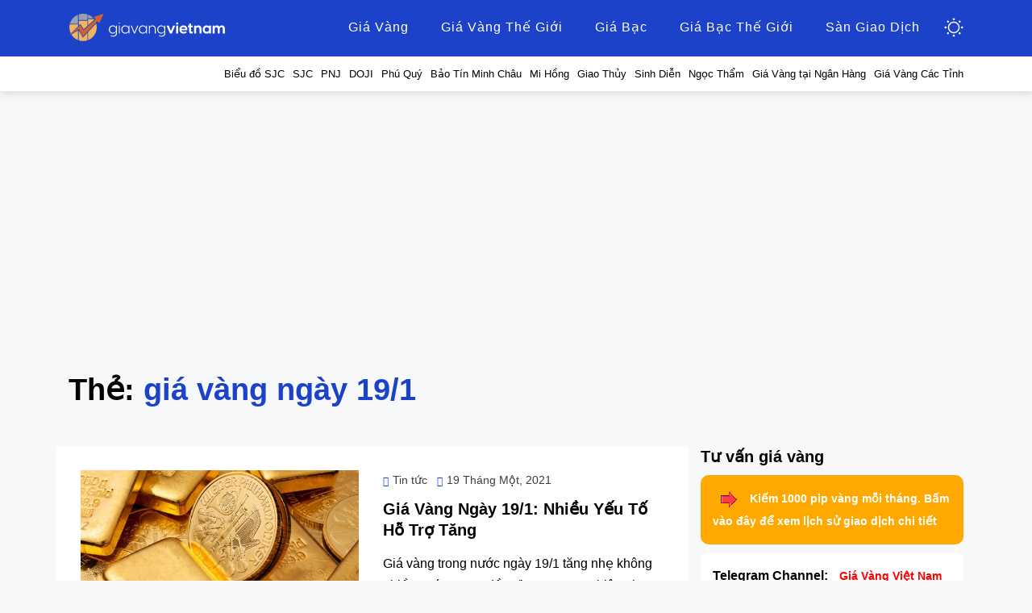

--- FILE ---
content_type: text/html; charset=UTF-8
request_url: https://giavangvietnam.com/the/gia-vang-ngay-19-1/
body_size: 16529
content:
<!DOCTYPE html><html lang="vi"><head><meta charset="UTF-8"><meta name="viewport" content="width=device-width, initial-scale=1.0"><meta name='dmca-site-verification' content='VEw1RDlEV2lBUGtHTmpzVXJZdnB4Uk1xb0tEZkVyZlF6MEJsK3AxcmdiQT01' /><link rel="profile" href="https://gmpg.org/xfn/11"><meta name='robots' content='max-image-preview:large' /><title>giá vàng ngày 19/1 - Giá Vàng Việt Nam - Giá Vàng Trong Nước, Thế Giới Mới Nhất Hôm Nay</title><style id="rocket-critical-css">ul{box-sizing:border-box}:root{--wp--preset--font-size--normal:16px;--wp--preset--font-size--huge:42px}.screen-reader-text{border:0;clip:rect(1px,1px,1px,1px);clip-path:inset(50%);height:1px;margin:-1px;overflow:hidden;padding:0;position:absolute;width:1px;word-wrap:normal!important}figure{margin:0 0 1em}.container{width:100%;padding-right:15px;padding-left:15px;margin-right:auto;margin-left:auto}@media (min-width:576px){.container{max-width:540px}}@media (min-width:768px){.container{max-width:720px}}@media (min-width:992px){.container{max-width:960px}}@media (min-width:1200px){.container{max-width:1140px}}.row{display:-webkit-box;display:-ms-flexbox;display:flex;-ms-flex-wrap:wrap;flex-wrap:wrap;margin-right:-15px;margin-left:-15px}.col-16,.col,.col-sm-16,.col-md-16,.col-lg-5,.col-lg-11,.col-xl-5,.col-xl-11,.col-xxl-5,.col-xxl-11{position:relative;width:100%;min-height:1px;padding-right:15px;padding-left:15px}.col{-ms-flex-preferred-size:0;flex-basis:0%;-webkit-box-flex:1;-ms-flex-positive:1;flex-grow:1;max-width:100%}.col-16{-webkit-box-flex:0;-ms-flex:0 0 100%;flex:0 0 100%;max-width:100%}@media (min-width:576px){.col-sm-16{-webkit-box-flex:0;-ms-flex:0 0 100%;flex:0 0 100%;max-width:100%}}@media (min-width:768px){.col-md-16{-webkit-box-flex:0;-ms-flex:0 0 100%;flex:0 0 100%;max-width:100%}}@media (min-width:992px){.col-lg-5{-webkit-box-flex:0;-ms-flex:0 0 31.25%;flex:0 0 31.25%;max-width:31.25%}.col-lg-11{-webkit-box-flex:0;-ms-flex:0 0 68.75%;flex:0 0 68.75%;max-width:68.75%}}@media (min-width:1200px){.col-xl-5{-webkit-box-flex:0;-ms-flex:0 0 31.25%;flex:0 0 31.25%;max-width:31.25%}.col-xl-11{-webkit-box-flex:0;-ms-flex:0 0 68.75%;flex:0 0 68.75%;max-width:68.75%}}html,body,div,span,h1,h2,p,a,ul,li{border:0;font-size:100%;font-style:inherit;font-weight:inherit;margin:0;outline:0;padding:0;vertical-align:baseline}html{-webkit-text-size-adjust:100%;-ms-text-size-adjust:100%;box-sizing:border-box}*,*:before,*:after{box-sizing:inherit}body{background:#fff}article,aside,figure,header,main,nav{display:block}ul{list-style:none}a{background-color:transparent}a img{border:0}img{border:0}svg:not(:root){overflow:hidden}button{color:inherit;font:inherit;line-height:inherit;margin:0}button{overflow:visible}button{text-transform:none}button{-webkit-appearance:button}button::-moz-focus-inner{border:0;padding:0}.more-link-wrapper .more-link:after,.entry-meta .post-first-category a:before,.entry-meta .posted-on a:before,.more-link:before{-moz-osx-font-smoothing:grayscale;-webkit-font-smoothing:antialiased;display:inline-block;font-style:normal;font-variant:normal;text-rendering:auto;line-height:1;font-weight:900}body{background:#f6f8fa;color:#000;font-family:-apple-system,BlinkMacSystemFont,"Segoe UI",Roboto,"Helvetica Neue",Arial,"Noto Sans",sans-serif,"Apple Color Emoji","Segoe UI Emoji","Segoe UI Symbol","Noto Color Emoji";font-size:14px;font-size:1rem;line-height:1.6;-webkit-font-smoothing:antialiased;-moz-osx-font-smoothing:grayscale}p{font-size:14px;font-size:1rem;margin-bottom:26px;margin-bottom:1.625rem}p:last-child{margin-bottom:0}h1,h2{clear:both;color:#020202;line-height:1.3}h1{font-size:32px;font-size:2rem;margin-bottom:26px;margin-bottom:1.625rem}h2{font-size:26px;font-size:1.625rem;margin-bottom:26px;margin-bottom:1.625rem}a,a:visited{color:#005cef;text-decoration:none}.widget a,a:visited{font-size:14px}ul{margin:0 0 26px 26px;margin:0 0 1.625rem 1.625rem}ul:last-child{margin-bottom:0}ul{list-style:disc}img{height:auto;max-width:100%;vertical-align:middle}.img-responsive{display:block;height:auto;max-width:100%}figure{margin:0}button{font-size:100%;line-height:inherit;margin:0;max-width:100%}::-webkit-input-placeholder{color:#999}:-moz-placeholder{color:#999}::-moz-placeholder{color:#999;opacity:1}:-ms-input-placeholder{color:#999}button{background:#1b42c8;border:1px solid #416c7e;border-bottom:3px solid #416c7e;color:#fff200;display:inline-block;font-size:15px;line-height:normal;padding:12px 24px;padding:.75rem 1.5rem;position:relative;text-transform:uppercase;text-decoration:none;-webkit-appearance:button;font-weight:700}.screen-reader-text{clip:rect(1px,1px,1px,1px);height:1px;overflow:hidden;position:absolute!important;width:1px;word-wrap:normal!important}.site-wrapper:before,.site-wrapper:after,.site-header:before,.site-header:after,.main-navigation:before,.main-navigation:after,.site-content:before,.site-content:after,.site-content-inside:before,.site-content-inside:after,.site-main:before,.site-main:after,.sidebar:before,.sidebar:after,.widget:before,.widget:after{content:" ";display:table}.site-wrapper:after,.site-header:after,.main-navigation:after,.site-content:after,.site-content-inside:after,.site-main:after,.sidebar:after,.widget:after{clear:both}.main-navigation{border-top:1px solid #b99a62;display:block;margin:0;padding-top:10px;padding-bottom:10px;position:relative;text-align:center;width:100%;z-index:100}.main-navigation .main-navigation-inside{position:relative}@media (min-width:375px){.site-logo-wrapper{display:flex;justify-content:space-between;align-items:center}ul.header-menu li{display:inline-block;padding:5px}ul.header-menu{margin:0;overflow-y:hidden;overflow-x:auto;white-space:nowrap}ul.header-menu li a{color:#fff}}.site-wrapper{position:relative}.site-header{background-color:#1b42c8;margin:0;padding:0;position:relative}.site-header .site-header-inside-wrapper{position:relative}.site-branding-wrapper{overflow:hidden;text-align:center}.has-site-branding .site-branding-wrapper,.wp-custom-logo .site-branding-wrapper{padding:10px 0}.site-content{margin:0;padding:0}.site-content .site-content-inside{padding:30px 0;padding:1.875rem 0}.sidebar{margin:30px 0 0;margin:1.875rem 0 0;position:relative}.post-wrapper-archive .post-wrapper-hentry{background-color:#fff;margin:0;padding:0 30px;padding:0 1.875rem;position:relative}.post-wrapper-archive .post-wrapper-hentry .post-content-wrapper{border-top:1px solid #f0f0f0;margin:0;padding:30px 0;padding:1.875rem 0}.post-wrapper-archive .post-wrapper-hentry:nth-of-type(1) .post-content-wrapper{border:none}.post-content-wrapper-archive .entry-image-wrapper{margin:0 0 15px;margin:0 0 .9375rem}.entry-header-wrapper{margin:0 0 15px;margin:0 0 .9375rem;padding:0;position:relative}.entry-header{margin:0;padding:0}.entry-title{clear:none;font-size:20px;font-size:1.25rem;font-weight:700;line-height:1.3;margin:0;padding:0;word-wrap:break-word}.page-header-wrapper{margin:0;padding:0}.page-header-wrapper .page-header{margin:0;padding:30px 0 0;padding:1.875rem 0 0;width:100%;position:relative}.page-header-wrapper .page-header .page-title{clear:none;font-size:34px;font-size:2.125rem;font-weight:700;line-height:1.3;margin:0;padding:0;word-wrap:break-word}.page-header-wrapper .page-header .page-title .page-title-value{color:#1b42c8}.entry-title a,.entry-title a:visited{color:#020202}.entry-summary,.entry-summary p{font-size:16px;font-size:1rem;line-height:1.7;margin:0;padding:0;word-wrap:break-word}.more-link-wrapper{margin:25px 0 0;margin:1.5625rem 0 0}.more-link-wrapper .more-link,.more-link-wrapper .more-link:visited{color:#666;display:inline-block;font-size:12px;font-size:.75rem;font-weight:700;letter-spacing:.7px;line-height:22px;position:relative;text-decoration:none;text-transform:uppercase}.more-link-wrapper .more-link:before,.more-link-wrapper .more-link:visited:before{background-color:#666;content:'';height:1px;position:absolute;bottom:1px;left:0;width:100%}.more-link-wrapper .more-link:after,.more-link-wrapper .more-link:visited:after{content:'\f30b';font-size:14px;font-size:.875rem;position:absolute;top:4px;right:-25px}.entry-meta{color:#3d3d3d;font-size:14px;font-size:.875rem}.entry-meta>span{display:inline-block;margin:0 12px 0 0;margin:0 .75rem 0 0}.entry-meta>span:last-of-type{margin-right:0}.entry-meta a,.entry-meta a:visited{color:#3d3d3d}.entry-meta .entry-meta-icon:before{color:#1b42c8;font-size:14px;font-size:.875rem;margin:0 5px 0 0;margin:0 .3125rem 0 0}.entry-meta .entry-meta-icon a:before{color:#1b42c8;font-size:12px;font-size:.75rem;margin:0 5px 0 0;margin:0 .3125rem 0 0}.entry-meta .post-first-category a:before{content:'\f07b'}.entry-meta .posted-on a:before{content:'\f073'}.entry-meta-header-before>span{margin-bottom:10px;margin-bottom:.625rem}.updated:not(.published){display:none}.widget{margin:0 0 30px;margin:0 0 1.875rem;padding:0;position:relative;word-wrap:break-word}.widget,.widget p{font-size:16px;font-size:1rem}.widget .widget-title{font-size:20px;font-size:1.25rem;font-weight:700;margin:0;padding:0 0 10px 0;position:relative}.post-thumbnail{overflow:hidden;position:relative;width:100%;height:100%}.post-thumbnail .img-featured{-webkit-backface-visibility:hidden;backface-visibility:hidden;transform:scale(1)}@media (min-width:768px){body{font-size:14px;font-size:1rem;line-height:1.8}p{font-size:14px;font-size:1rem;margin-bottom:32px;margin-bottom:2rem}h1{font-size:34px;font-size:2.125rem;margin-bottom:32px;margin-bottom:2rem}h2{font-size:28px;font-size:1.75rem;margin-bottom:32px;margin-bottom:2rem}ul{margin:0 0 32px 36px;margin:0 0 2rem 2.25rem}.sf-menu,.sf-menu *{margin:0;padding:0;list-style:none}.sf-menu{font-size:0}.sf-menu li{position:relative}.sf-menu>li{display:inline-block}.sf-menu a{display:block;position:relative}.sf-menu{margin-bottom:0;text-align:center}.sf-menu>li>a,.sf-menu>li>a:visited{color:#fff;font-size:14px;font-size:.975rem;letter-spacing:1px;padding:0 15px;padding:0 .9375rem;text-decoration:none}.sf-menu li{word-wrap:break-word;white-space:normal}.has-site-branding .site-branding-wrapper,.wp-custom-logo .site-branding-wrapper{padding:10px 0}.post-content-wrapper-archive{align-items:stretch;display:flex;flex-wrap:wrap;justify-content:space-between}.post-content-wrapper-archive .entry-image-wrapper{margin:0;width:280px}.post-content-wrapper-archive .entry-data-wrapper{width:calc(100% - 310px)}.entry-title{font-size:20px;font-size:1.25rem}.page-header-wrapper .page-header .page-title{font-size:38px;font-size:2.375rem}.widget .widget-title{font-size:20px;font-size:1.25rem}}@media (min-width:992px){.sf-menu>li:last-child a:not(.sf-with-ul),.sf-menu>li:last-child a:not(.sf-with-ul):visited{padding-right:0}.sidebar{margin:0}}@media (min-width:1200px){.site-logo-wrapper .navbar-switcher\@mobile{display:none}.site-header-inside-wrapper .navbar-switcher\@desktop{display:block}.main-navigation{border:none}.has-site-branding .main-navigation,.wp-custom-logo .main-navigation{background-color:transparent;padding:0}.has-site-branding .sf-menu,.wp-custom-logo .sf-menu{text-align:right}.site-header{padding:10px 0;padding:.625rem 0}.wp-custom-logo .site-header{padding:15px 0;padding:.9375rem 0}.has-site-branding .site-header{padding:15px 0;padding:.9375rem 0}.has-site-branding .site-header,.wp-custom-logo .site-header{min-height:70px}.has-site-branding .site-header .site-header-inside-wrapper,.wp-custom-logo .site-header .site-header-inside-wrapper{align-items:center;display:flex;justify-content:center}.has-site-branding .site-header .site-header-inside-wrapper .site-branding-wrapper,.wp-custom-logo .site-header .site-header-inside-wrapper .site-branding-wrapper{padding:0;text-align:left;width:30%}.has-site-branding .site-header .site-header-inside-wrapper .main-navigation,.wp-custom-logo .site-header .site-header-inside-wrapper .main-navigation{width:70%}.site-content .site-content-inside{padding:45px 0;padding:2.8125rem 0}.post-content-wrapper-archive .entry-image-wrapper{width:345px}.post-content-wrapper-archive .entry-data-wrapper{width:calc(100% - 375px)}.page-header-wrapper .page-header{padding:45px 0 0;padding:2.8125rem 0 0}}.sub-header-menu{background-color:#fff;border-bottom:1px solid #e7e7e7;box-shadow:1px 1px 10px rgba(0,0,0,.15);white-space:nowrap}.sub-header-menu ul{list-style:none;text-align:right;overflow-y:hidden;overflow-x:auto;white-space:nowrap;margin:0}.sub-header-menu ul li{display:inline-block}.sub-header-menu ul li a{color:#000;font-size:13px;display:inline-block;height:100%;padding:10px 0 10px 10px}#primary{padding:0}#secondary{position:-webkit-sticky;position:sticky;top:0}.support-channel-box{padding:15px;margin-top:10px;background-color:#fff;border-radius:10px}p.support-channel-row{margin:0}span.support-channel-title{font-weight:700;margin-right:10px}a.support-channel-link{color:red;font-weight:700}.hlbox{background:#ffa800;border-radius:10px;padding:15px}.hlbox a{color:#fff;font-weight:700}.navbar-switcher{margin-left:25px;width:24px;height:24px;padding:0;line-height:1;background:transparent;border:0;box-shadow:none}.navbar-switcher\@desktop{display:none}.navbar-switcher-icon{display:inline-block;width:24px;height:24px;background:url(https://giavangvietnam.com/wp-content/themes/allium/img/icon-switcher.png) no-repeat center}.navbar-app{display:none;width:100%;height:73px;overflow:hidden;padding:10px}.app.app-html{display:flex;margin-bottom:0;align-items:center}.app.app-html .logo{display:flex;width:48px;height:48px;flex:0 1 auto;justify-content:center;align-items:center;background:#fff;border-radius:7px}.app.app-html .logo img{max-width:100%}.app.app-html .content{width:1%;margin-left:15px;flex:1 1 auto;color:#fff}.app.app-html .btn-default{color:#11309a;background:#fff}.app.app-html .btn{margin-left:auto;padding:6px 10px;flex:0 1 auto;font-size:15px;font-weight:600;line-height:18px;border:0;border-radius:100px;box-shadow:none}.app.app-html .content>:first-child{margin-top:0}.app.app-html .content p{margin-bottom:5px;font-size:15px;color:inherit}.app.app-fixed{margin:0;padding:0;position:fixed;bottom:30px;right:30px;z-index:1000;box-shadow:1px 1px 10px rgb(0 0 0 / 10%)}.app.app-fixed img{max-width:100%}.app.app-fixed .btn-close{background-color:rgba(0,0,0,.3);background-position:center;background-repeat:no-repeat;background-image:url(https://giavangvietnam.com/wp-content/themes/allium/img/icon-close-12x12.png)}.app.app-fixed .btn{width:24px;height:24px;padding:0;position:absolute;top:-24px;right:0;z-index:1;border:0;border-radius:0;box-shadow:none}@media (max-width:768px){.main-navigation{padding-top:0;padding-bottom:0}.navbar-app{display:block;border-bottom:1px solid rgba(255,255,255,.05)}.app.app-fixed{bottom:0;left:0;right:0}.app.app-fixed img{width:100%}}</style><link rel="preload" href="https://giavangvietnam.com/wp-content/cache/min/1/fdf2a06fa459cb48bcadb4378a7f1a15.css" as="style" onload="this.onload=null;this.rel='stylesheet'" data-minify="1" /><meta name="robots" content="index, follow" /><meta name="googlebot" content="index, follow, max-snippet:-1, max-image-preview:large, max-video-preview:-1" /><meta name="bingbot" content="index, follow, max-snippet:-1, max-image-preview:large, max-video-preview:-1" /><link rel="canonical" href="https://giavangvietnam.com/the/gia-vang-ngay-19-1/" /><meta property="og:locale" content="vi_VN" /><meta property="og:type" content="article" /><meta property="og:title" content="giá vàng ngày 19/1 - Giá Vàng Việt Nam - Giá Vàng Trong Nước, Thế Giới Mới Nhất Hôm Nay" /><meta property="og:url" content="https://giavangvietnam.com/the/gia-vang-ngay-19-1/" /><meta property="og:site_name" content="Giá Vàng Việt Nam - Giá Vàng Trong Nước, Thế Giới Mới Nhất Hôm Nay" /><meta name="twitter:card" content="summary_large_image" /> <script type="application/ld+json" class="yoast-schema-graph">{"@context":"https://schema.org","@graph":[{"@type":"Organization","@id":"https://giavangvietnam.com/#organization","name":"Gi\u00e1 V\u00e0ng","url":"https://giavangvietnam.com/","sameAs":["https://www.facebook.com/groups/giavangvietnam/"],"logo":{"@type":"ImageObject","@id":"https://giavangvietnam.com/#logo","inLanguage":"vi","url":"https://giavangvietnam.com/wp-content/uploads/2020/08/logo.png","width":400,"height":400,"caption":"Gi\u00e1 V\u00e0ng"},"image":{"@id":"https://giavangvietnam.com/#logo"}},{"@type":"WebSite","@id":"https://giavangvietnam.com/#website","url":"https://giavangvietnam.com/","name":"Gi\u00e1 V\u00e0ng Vi\u1ec7t Nam - Gi\u00e1 V\u00e0ng Trong N\u01b0\u1edbc, Th\u1ebf Gi\u1edbi M\u1edbi Nh\u1ea5t H\u00f4m Nay","description":"C\u1eadp nh\u1eadt th\u00f4ng tin gi\u00e1 v\u00e0ng Vi\u1ec7t Nam trong n\u01b0\u1edbc h\u00f4m nay c\u00e1c h\u1ec7 th\u1ed1ng nh\u01b0 SJC, DOJI, PNJ, Ph\u00fa Qu\u00fd, B\u1ea3o T\u00edn v\u00e0 gi\u00e1 v\u00e0ng th\u1ebf gi\u1edbi ch\u00ednh x\u00e1c nh\u1ea5t","publisher":{"@id":"https://giavangvietnam.com/#organization"},"potentialAction":[{"@type":"SearchAction","target":"https://giavangvietnam.com/?s={search_term_string}","query-input":"required name=search_term_string"}],"inLanguage":"vi"},{"@type":"CollectionPage","@id":"https://giavangvietnam.com/the/gia-vang-ngay-19-1/#webpage","url":"https://giavangvietnam.com/the/gia-vang-ngay-19-1/","name":"gi\u00e1 v\u00e0ng ng\u00e0y 19/1 - Gi\u00e1 V\u00e0ng Vi\u1ec7t Nam - Gi\u00e1 V\u00e0ng Trong N\u01b0\u1edbc, Th\u1ebf Gi\u1edbi M\u1edbi Nh\u1ea5t H\u00f4m Nay","isPartOf":{"@id":"https://giavangvietnam.com/#website"},"inLanguage":"vi"}]}</script> <link href='https://fonts.gstatic.com' crossorigin rel='preconnect' /><link rel="alternate" type="application/rss+xml" title="Dòng thông tin Giá Vàng Việt Nam - Giá Vàng Trong Nước, Thế Giới Mới Nhất Hôm Nay &raquo;" href="https://giavangvietnam.com/feed/" /><link rel="alternate" type="application/rss+xml" title="Dòng phản hồi Giá Vàng Việt Nam - Giá Vàng Trong Nước, Thế Giới Mới Nhất Hôm Nay &raquo;" href="https://giavangvietnam.com/comments/feed/" /><link rel="alternate" type="application/rss+xml" title="Dòng thông tin cho Thẻ Giá Vàng Việt Nam - Giá Vàng Trong Nước, Thế Giới Mới Nhất Hôm Nay &raquo; giá vàng ngày 19/1" href="https://giavangvietnam.com/the/gia-vang-ngay-19-1/feed/" /><style id='wp-emoji-styles-inline-css' type='text/css'>img.wp-smiley,img.emoji{display:inline!important;border:none!important;box-shadow:none!important;height:1em!important;width:1em!important;margin:0 0.07em!important;vertical-align:-0.1em!important;background:none!important;padding:0!important}</style><style id='classic-theme-styles-inline-css' type='text/css'>
/*! This file is auto-generated */
.wp-block-button__link{color:#fff;background-color:#32373c;border-radius:9999px;box-shadow:none;text-decoration:none;padding:calc(.667em + 2px) calc(1.333em + 2px);font-size:1.125em}.wp-block-file__button{background:#32373c;color:#fff;text-decoration:none}</style><style id='global-styles-inline-css' type='text/css'>body{--wp--preset--color--black:#000;--wp--preset--color--cyan-bluish-gray:#abb8c3;--wp--preset--color--white:#fff;--wp--preset--color--pale-pink:#f78da7;--wp--preset--color--vivid-red:#cf2e2e;--wp--preset--color--luminous-vivid-orange:#ff6900;--wp--preset--color--luminous-vivid-amber:#fcb900;--wp--preset--color--light-green-cyan:#7bdcb5;--wp--preset--color--vivid-green-cyan:#00d084;--wp--preset--color--pale-cyan-blue:#8ed1fc;--wp--preset--color--vivid-cyan-blue:#0693e3;--wp--preset--color--vivid-purple:#9b51e0;--wp--preset--gradient--vivid-cyan-blue-to-vivid-purple:linear-gradient(135deg,rgba(6,147,227,1) 0%,rgb(155,81,224) 100%);--wp--preset--gradient--light-green-cyan-to-vivid-green-cyan:linear-gradient(135deg,rgb(122,220,180) 0%,rgb(0,208,130) 100%);--wp--preset--gradient--luminous-vivid-amber-to-luminous-vivid-orange:linear-gradient(135deg,rgba(252,185,0,1) 0%,rgba(255,105,0,1) 100%);--wp--preset--gradient--luminous-vivid-orange-to-vivid-red:linear-gradient(135deg,rgba(255,105,0,1) 0%,rgb(207,46,46) 100%);--wp--preset--gradient--very-light-gray-to-cyan-bluish-gray:linear-gradient(135deg,rgb(238,238,238) 0%,rgb(169,184,195) 100%);--wp--preset--gradient--cool-to-warm-spectrum:linear-gradient(135deg,rgb(74,234,220) 0%,rgb(151,120,209) 20%,rgb(207,42,186) 40%,rgb(238,44,130) 60%,rgb(251,105,98) 80%,rgb(254,248,76) 100%);--wp--preset--gradient--blush-light-purple:linear-gradient(135deg,rgb(255,206,236) 0%,rgb(152,150,240) 100%);--wp--preset--gradient--blush-bordeaux:linear-gradient(135deg,rgb(254,205,165) 0%,rgb(254,45,45) 50%,rgb(107,0,62) 100%);--wp--preset--gradient--luminous-dusk:linear-gradient(135deg,rgb(255,203,112) 0%,rgb(199,81,192) 50%,rgb(65,88,208) 100%);--wp--preset--gradient--pale-ocean:linear-gradient(135deg,rgb(255,245,203) 0%,rgb(182,227,212) 50%,rgb(51,167,181) 100%);--wp--preset--gradient--electric-grass:linear-gradient(135deg,rgb(202,248,128) 0%,rgb(113,206,126) 100%);--wp--preset--gradient--midnight:linear-gradient(135deg,rgb(2,3,129) 0%,rgb(40,116,252) 100%);--wp--preset--font-size--small:13px;--wp--preset--font-size--medium:20px;--wp--preset--font-size--large:36px;--wp--preset--font-size--x-large:42px;--wp--preset--spacing--20:.44rem;--wp--preset--spacing--30:.67rem;--wp--preset--spacing--40:1rem;--wp--preset--spacing--50:1.5rem;--wp--preset--spacing--60:2.25rem;--wp--preset--spacing--70:3.38rem;--wp--preset--spacing--80:5.06rem;--wp--preset--shadow--natural:6px 6px 9px rgba(0,0,0,.2);--wp--preset--shadow--deep:12px 12px 50px rgba(0,0,0,.4);--wp--preset--shadow--sharp:6px 6px 0 rgba(0,0,0,.2);--wp--preset--shadow--outlined:6px 6px 0 -3px rgba(255,255,255,1),6px 6px rgba(0,0,0,1);--wp--preset--shadow--crisp:6px 6px 0 rgba(0,0,0,1)}:where(.is-layout-flex){gap:.5em}:where(.is-layout-grid){gap:.5em}body .is-layout-flow>.alignleft{float:left;margin-inline-start:0;margin-inline-end:2em}body .is-layout-flow>.alignright{float:right;margin-inline-start:2em;margin-inline-end:0}body .is-layout-flow>.aligncenter{margin-left:auto!important;margin-right:auto!important}body .is-layout-constrained>.alignleft{float:left;margin-inline-start:0;margin-inline-end:2em}body .is-layout-constrained>.alignright{float:right;margin-inline-start:2em;margin-inline-end:0}body .is-layout-constrained>.aligncenter{margin-left:auto!important;margin-right:auto!important}body .is-layout-constrained>:where(:not(.alignleft):not(.alignright):not(.alignfull)){max-width:var(--wp--style--global--content-size);margin-left:auto!important;margin-right:auto!important}body .is-layout-constrained>.alignwide{max-width:var(--wp--style--global--wide-size)}body .is-layout-flex{display:flex}body .is-layout-flex{flex-wrap:wrap;align-items:center}body .is-layout-flex>*{margin:0}body .is-layout-grid{display:grid}body .is-layout-grid>*{margin:0}:where(.wp-block-columns.is-layout-flex){gap:2em}:where(.wp-block-columns.is-layout-grid){gap:2em}:where(.wp-block-post-template.is-layout-flex){gap:1.25em}:where(.wp-block-post-template.is-layout-grid){gap:1.25em}.has-black-color{color:var(--wp--preset--color--black)!important}.has-cyan-bluish-gray-color{color:var(--wp--preset--color--cyan-bluish-gray)!important}.has-white-color{color:var(--wp--preset--color--white)!important}.has-pale-pink-color{color:var(--wp--preset--color--pale-pink)!important}.has-vivid-red-color{color:var(--wp--preset--color--vivid-red)!important}.has-luminous-vivid-orange-color{color:var(--wp--preset--color--luminous-vivid-orange)!important}.has-luminous-vivid-amber-color{color:var(--wp--preset--color--luminous-vivid-amber)!important}.has-light-green-cyan-color{color:var(--wp--preset--color--light-green-cyan)!important}.has-vivid-green-cyan-color{color:var(--wp--preset--color--vivid-green-cyan)!important}.has-pale-cyan-blue-color{color:var(--wp--preset--color--pale-cyan-blue)!important}.has-vivid-cyan-blue-color{color:var(--wp--preset--color--vivid-cyan-blue)!important}.has-vivid-purple-color{color:var(--wp--preset--color--vivid-purple)!important}.has-black-background-color{background-color:var(--wp--preset--color--black)!important}.has-cyan-bluish-gray-background-color{background-color:var(--wp--preset--color--cyan-bluish-gray)!important}.has-white-background-color{background-color:var(--wp--preset--color--white)!important}.has-pale-pink-background-color{background-color:var(--wp--preset--color--pale-pink)!important}.has-vivid-red-background-color{background-color:var(--wp--preset--color--vivid-red)!important}.has-luminous-vivid-orange-background-color{background-color:var(--wp--preset--color--luminous-vivid-orange)!important}.has-luminous-vivid-amber-background-color{background-color:var(--wp--preset--color--luminous-vivid-amber)!important}.has-light-green-cyan-background-color{background-color:var(--wp--preset--color--light-green-cyan)!important}.has-vivid-green-cyan-background-color{background-color:var(--wp--preset--color--vivid-green-cyan)!important}.has-pale-cyan-blue-background-color{background-color:var(--wp--preset--color--pale-cyan-blue)!important}.has-vivid-cyan-blue-background-color{background-color:var(--wp--preset--color--vivid-cyan-blue)!important}.has-vivid-purple-background-color{background-color:var(--wp--preset--color--vivid-purple)!important}.has-black-border-color{border-color:var(--wp--preset--color--black)!important}.has-cyan-bluish-gray-border-color{border-color:var(--wp--preset--color--cyan-bluish-gray)!important}.has-white-border-color{border-color:var(--wp--preset--color--white)!important}.has-pale-pink-border-color{border-color:var(--wp--preset--color--pale-pink)!important}.has-vivid-red-border-color{border-color:var(--wp--preset--color--vivid-red)!important}.has-luminous-vivid-orange-border-color{border-color:var(--wp--preset--color--luminous-vivid-orange)!important}.has-luminous-vivid-amber-border-color{border-color:var(--wp--preset--color--luminous-vivid-amber)!important}.has-light-green-cyan-border-color{border-color:var(--wp--preset--color--light-green-cyan)!important}.has-vivid-green-cyan-border-color{border-color:var(--wp--preset--color--vivid-green-cyan)!important}.has-pale-cyan-blue-border-color{border-color:var(--wp--preset--color--pale-cyan-blue)!important}.has-vivid-cyan-blue-border-color{border-color:var(--wp--preset--color--vivid-cyan-blue)!important}.has-vivid-purple-border-color{border-color:var(--wp--preset--color--vivid-purple)!important}.has-vivid-cyan-blue-to-vivid-purple-gradient-background{background:var(--wp--preset--gradient--vivid-cyan-blue-to-vivid-purple)!important}.has-light-green-cyan-to-vivid-green-cyan-gradient-background{background:var(--wp--preset--gradient--light-green-cyan-to-vivid-green-cyan)!important}.has-luminous-vivid-amber-to-luminous-vivid-orange-gradient-background{background:var(--wp--preset--gradient--luminous-vivid-amber-to-luminous-vivid-orange)!important}.has-luminous-vivid-orange-to-vivid-red-gradient-background{background:var(--wp--preset--gradient--luminous-vivid-orange-to-vivid-red)!important}.has-very-light-gray-to-cyan-bluish-gray-gradient-background{background:var(--wp--preset--gradient--very-light-gray-to-cyan-bluish-gray)!important}.has-cool-to-warm-spectrum-gradient-background{background:var(--wp--preset--gradient--cool-to-warm-spectrum)!important}.has-blush-light-purple-gradient-background{background:var(--wp--preset--gradient--blush-light-purple)!important}.has-blush-bordeaux-gradient-background{background:var(--wp--preset--gradient--blush-bordeaux)!important}.has-luminous-dusk-gradient-background{background:var(--wp--preset--gradient--luminous-dusk)!important}.has-pale-ocean-gradient-background{background:var(--wp--preset--gradient--pale-ocean)!important}.has-electric-grass-gradient-background{background:var(--wp--preset--gradient--electric-grass)!important}.has-midnight-gradient-background{background:var(--wp--preset--gradient--midnight)!important}.has-small-font-size{font-size:var(--wp--preset--font-size--small)!important}.has-medium-font-size{font-size:var(--wp--preset--font-size--medium)!important}.has-large-font-size{font-size:var(--wp--preset--font-size--large)!important}.has-x-large-font-size{font-size:var(--wp--preset--font-size--x-large)!important}.wp-block-navigation a:where(:not(.wp-element-button)){color:inherit}:where(.wp-block-post-template.is-layout-flex){gap:1.25em}:where(.wp-block-post-template.is-layout-grid){gap:1.25em}:where(.wp-block-columns.is-layout-flex){gap:2em}:where(.wp-block-columns.is-layout-grid){gap:2em}.wp-block-pullquote{font-size:1.5em;line-height:1.6}</style><style id='allium-style-inline-css' type='text/css'>.credits-designer{clip:rect(1px,1px,1px,1px);position:absolute}</style><style id='rocket-lazyload-inline-css' type='text/css'>.rll-youtube-player{position:relative;padding-bottom:56.23%;height:0;overflow:hidden;max-width:100%}.rll-youtube-player iframe{position:absolute;top:0;left:0;width:100%;height:100%;z-index:100;background:0 0}.rll-youtube-player img{bottom:0;display:block;left:0;margin:auto;max-width:100%;width:100%;position:absolute;right:0;top:0;border:none;height:auto;cursor:pointer;-webkit-transition:.4s all;-moz-transition:.4s all;transition:.4s all}.rll-youtube-player img:hover{-webkit-filter:brightness(75%)}.rll-youtube-player .play{height:72px;width:72px;left:50%;top:50%;margin-left:-36px;margin-top:-36px;position:absolute;background:url(http://giavangvietnam.com/wp-content/plugins/wp-rocket/assets/img/youtube.png) no-repeat;cursor:pointer}</style> <script type="text/javascript" src="https://giavangvietnam.com/wp-content/cache/busting/1/wp-includes/js/jquery/jquery.min-3.7.1.js" id="jquery-core-js"></script> <link rel="EditURI" type="application/rsd+xml" title="RSD" href="https://giavangvietnam.com/xmlrpc.php?rsd" /><meta name="generator" content="WordPress 6.4.1" /><link rel="icon" href="https://giavangvietnam.com/wp-content/uploads/2020/08/cropped-favicon-32x32.png" sizes="32x32" /><link rel="icon" href="https://giavangvietnam.com/wp-content/uploads/2020/08/cropped-favicon-192x192.png" sizes="192x192" /><link rel="apple-touch-icon" href="https://giavangvietnam.com/wp-content/uploads/2020/08/cropped-favicon-180x180.png" /><meta name="msapplication-TileImage" content="https://giavangvietnam.com/wp-content/uploads/2020/08/cropped-favicon-270x270.png" /> <noscript><style id="rocket-lazyload-nojs-css">.rll-youtube-player,[data-lazy-src]{display:none!important}</style></noscript><script>/*! loadCSS rel=preload polyfill. [c]2017 Filament Group, Inc. MIT License */
(function(w){"use strict";if(!w.loadCSS){w.loadCSS=function(){}}
var rp=loadCSS.relpreload={};rp.support=(function(){var ret;try{ret=w.document.createElement("link").relList.supports("preload")}catch(e){ret=!1}
return function(){return ret}})();rp.bindMediaToggle=function(link){var finalMedia=link.media||"all";function enableStylesheet(){link.media=finalMedia}
if(link.addEventListener){link.addEventListener("load",enableStylesheet)}else if(link.attachEvent){link.attachEvent("onload",enableStylesheet)}
setTimeout(function(){link.rel="stylesheet";link.media="only x"});setTimeout(enableStylesheet,3000)};rp.poly=function(){if(rp.support()){return}
var links=w.document.getElementsByTagName("link");for(var i=0;i<links.length;i++){var link=links[i];if(link.rel==="preload"&&link.getAttribute("as")==="style"&&!link.getAttribute("data-loadcss")){link.setAttribute("data-loadcss",!0);rp.bindMediaToggle(link)}}};if(!rp.support()){rp.poly();var run=w.setInterval(rp.poly,500);if(w.addEventListener){w.addEventListener("load",function(){rp.poly();w.clearInterval(run)})}else if(w.attachEvent){w.attachEvent("onload",function(){rp.poly();w.clearInterval(run)})}}
if(typeof exports!=="undefined"){exports.loadCSS=loadCSS}
else{w.loadCSS=loadCSS}}(typeof global!=="undefined"?global:this))</script><script type="application/ld+json">{
  "@context": "https://schema.org",
  "@type": "FinancialService",
  "name": "Giá Vàng Việt Nam",
  "alternateName": "Giá Vàng Trong Nước, Thế Giới Mới Nhất Hôm Nay",
  "@id": "https://giavangvietnam.com/",
  "logo": "https://giavangvietnam.com/wp-content/uploads/2020/08/giavangvietnam-logo.png",
  "image": "https://giavangvietnam.com/wp-content/uploads/2020/08/giavangvietnam-logo.png",
  "description": "Cập nhật thông tin giá vàng trong nước của các hệ thống như SJC, DOJI, PNJ, Phú Quý, Bảo Tín Minh Châu và giá vàng thế giới chính xác nhất",
  "hasMap": "https://www.google.com/maps/place/Gia%CC%81+Va%CC%80ng+Vie%CC%A3%CC%82t+Nam/@10.7880058,106.6965526,17z/data=!3m1!4b1!4m5!3m4!1s0x0:0xac40d38421df196d!8m2!3d10.7880058!4d106.6987413",	
  "url": "https://giavangvietnam.com/",
  "telephone": "‭0326280101",
  "priceRange": "100000VND-500000000VND",
  "address": {
    "@type": "PostalAddress",
    "streetAddress": "90 Nguyễn Đình Chiểu, Đa Kao",
    "addressLocality": "Quận 1",
	"addressRegion": "Hồ Chí Minh",
    "postalCode": "700000",
    "addressCountry": "VN"
  },
  "geo": {
    "@type": "GeoCoordinates",
    "latitude": 10.7880058,
    "longitude": 106.6965526
  },
  "openingHoursSpecification": {
    "@type": "OpeningHoursSpecification",
    "dayOfWeek": [
      "Monday",
      "Tuesday",
      "Wednesday",
      "Thursday",
      "Friday",
      "Saturday",
      "Sunday"
    ],
    "opens": "00:00",
    "closes": "23:59"
  },
  "sameAs": [
    "https://www.facebook.com/giavangvietnamcom",
    "https://twitter.com/giavangvietnamm",
	"https://www.linkedin.com/in/giavangvietnam",
	"https://www.pinterest.com/giavangvietnam",
	"https://giavangvietnam.tumblr.com/",
	"https://soundcloud.com/giavangvietnam",
	"https://www.youtube.com/channel/UCzNA_eqn2hybXRb8KgG1iGw",
    "https://sites.google.com/site/giavangvietnamm/",
	"https://giavangvietnamm.blogspot.com/",
	"https://ello.co/giavangvietnam",
	"https://giavangvietnam.business.site/",
	"https://giavangvietnam.weebly.com/"
  ]
}</script> <script async src="https://pagead2.googlesyndication.com/pagead/js/adsbygoogle.js?client=ca-pub-3675519354155179" crossorigin="anonymous"></script> </head><body class="archive tag tag-gia-vang-ngay-19-1 tag-425 wp-custom-logo group-blog hfeed has-site-branding has-wide-layout has-right-sidebar"><div id="app-fixed" class="app app-fixed"></div><div id="page" class="site-wrapper site"><header id="masthead" class="site-header" role="banner"><div class="container"><div class="row"><div class="navbar-app"><div class="app app-html"><div class="logo"> <img src="data:image/svg+xml,%3Csvg%20xmlns='http://www.w3.org/2000/svg'%20viewBox='0%200%2039%2039'%3E%3C/svg%3E" width="39" height="39" alt="App Theo Dõi Giá Vàng - Tỷ Giá Ngoại Tệ" data-lazy-src="/wp-content/uploads/logo.svg"><noscript><img src="/wp-content/uploads/logo.svg" width="39" height="39" alt="App Theo Dõi Giá Vàng - Tỷ Giá Ngoại Tệ"></noscript></div><div class="content"><p>Cập nhật giá vàng nhanh chóng</p><p class="fs-6 text-muted">Mở app GiaVangVietnam</p></div> <a href="https://apps.apple.com/app/id6444739725" class="btn btn-default js-app-link" title="Mở App Theo Dõi Giá Vàng" target="_blank">Open</a></div></div></div><div class="row"><div class="col"><div class="site-header-inside-wrapper"><div class="site-branding-wrapper"><div class="site-logo-wrapper site-logo"> <a href="/" class="navbar-brand" title="Giá Vàng Việt Nam"> <img src="data:image/svg+xml,%3Csvg%20xmlns='http://www.w3.org/2000/svg'%20viewBox='0%200%20200%2034'%3E%3C/svg%3E" width="200" height="34" alt="Giá Vàng Việt Nam" data-lazy-src="/wp-content/uploads/logo-gia-vang-viet-nam.svg"><noscript><img src="/wp-content/uploads/logo-gia-vang-viet-nam.svg" width="200" height="34" alt="Giá Vàng Việt Nam"></noscript> </a> <button type="button" class="navbar-switcher navbar-switcher@mobile" data-js-toggle-mode> <span class="navbar-switcher-icon"></span> </button></div></div><nav id="site-navigation" class="main-navigation" role="navigation"><div class="main-navigation-inside"><div class="site-header-menu"><ul id="menu-1" class="header-menu sf-menu"><li id="menu-item-162" class="menu-item menu-item-type-post_type menu-item-object-page menu-item-162"><a href="https://giavangvietnam.com/gia-vang/">Giá Vàng</a></li><li id="menu-item-152" class="menu-item menu-item-type-post_type menu-item-object-page menu-item-152"><a href="https://giavangvietnam.com/gia-vang-the-gioi/">Giá Vàng Thế Giới</a></li><li id="menu-item-9228" class="menu-item menu-item-type-post_type menu-item-object-page menu-item-9228"><a href="https://giavangvietnam.com/gia-bac-trong-nuoc-hom-nay/">Giá Bạc</a></li><li id="menu-item-9227" class="menu-item menu-item-type-post_type menu-item-object-page menu-item-9227"><a href="https://giavangvietnam.com/gia-bac-the-gioi-hom-nay/">Giá Bạc Thế Giới</a></li><li id="menu-item-2990" class="menu-item menu-item-type-taxonomy menu-item-object-category menu-item-2990"><a href="https://giavangvietnam.com/danh-muc/san-giao-dich/">Sàn Giao Dịch</a></li></ul></div></div></nav> <button type="button" class="navbar-switcher navbar-switcher@desktop" data-js-toggle-mode> <span class="navbar-switcher-icon"></span> </button></div></div></div></div></header><div class="sub-header-menu" itemscope="" itemtype="http://schema.org/SiteNavigationElement"><div class="container"><ul><li><a href="https://giavangvietnam.com/bieu-do-gia-vang-sjc-tuan-qua/" itemprop="url" title="Biểu đồ giá vàng SJC"><span itemprop="name">Biểu đồ SJC</span></a></li><li><a href="https://giavangvietnam.com/gia-vang-sjc/" itemprop="url" title="Giá vàng SJC"><span itemprop="name">SJC</span></a></li><li><a href="https://giavangvietnam.com/gia-vang-pnj/" itemprop="url" title="Giá vàng PNJ"><span itemprop="name">PNJ</span></a></li><li><a href="https://giavangvietnam.com/gia-vang-doji/" itemprop="url" title="Giá vàng DOJI"><span itemprop="name">DOJI</span></a></li><li><a href="https://giavangvietnam.com/gia-vang-sjc-phu-quy/" itemprop="url" title="Giá vàng SJC Phú Quý"><span itemprop="name">Phú Quý</span></a></li><li><a href="https://giavangvietnam.com/gia-vang-bao-tin-minh-chau/" itemprop="url" title="Giá vàng Bảo Tín Minh Châu"><span itemprop="name">Bảo Tín Minh Châu</span></a></li><li><a href="https://giavangvietnam.com/gia-vang-mi-hong/" itemprop="url" title="Giá vàng Mi Hồng"><span itemprop="name">Mi Hồng</span></a></li><li><a href="https://giavangvietnam.com/gia-vang-hiep-hoi-giao-thuy-nam-dinh/" itemprop="url" title="Giá vàng hiệp hội Giao Thủy"><span itemprop="name">Giao Thủy</span></a></li><li><a title="Giá vàng Hiệp hội Sinh Diễn" itemprop="url" href="https://giavangvietnam.com/gia-vang-sinh-dien-hom-nay/"><span itemprop="name">Sinh Diễn</span></a></li><li><a title="Giá vàng Ngọc Thẩm" itemprop="url" href="https://giavangvietnam.com/gia-vang-ngoc-tham-my-tho-hom-nay/"><span itemprop="name">Ngọc Thẩm</span></a></li><li><a href="https://giavangvietnam.com/gia-vang-tai-cac-ngan-hang/" itemprop="url" title="Giá Vàng tại Ngân Hàng"><span itemprop="name">Giá Vàng tại Ngân Hàng</span></a></li><li><a href="https://giavangvietnam.com/gia-vang-tai-cac-tinh/" itemprop="url" title="Giá Vàng các tỉnh"><span itemprop="name">Giá Vàng Các Tỉnh</span></a></li></ul></div></div><div id="content" class="site-content"><div class="page-header-wrapper page-header-wrapper-archive"><div class="container"><div class="row"><div class="col"><header class="page-header"><h1 class="page-title"><span class="page-title-label">Thẻ:</span> <span class="page-title-value"><span>giá vàng ngày 19/1</span></span></h1></header></div></div></div></div><div class="site-content-inside"><div class="container"><div class="row"><div id="primary" class="content-area col-16 col-sm-16 col-md-16 col-lg-11 col-xl-11 col-xxl-11"><main id="main" class="site-main" role="main"><div id="post-wrapper" class="post-wrapper post-wrapper-archive"><div class="post-wrapper-hentry"><article id="post-2823" class="post-2823 post type-post status-publish format-standard has-post-thumbnail hentry category-tin-tuc tag-du-doan-gia-vang tag-gia-bao-tin tag-gia-bao-tin-minh-chau tag-gia-doji tag-gia-eximbank tag-gia-mi-hong tag-gia-phu-quy tag-gia-pnj tag-gia-sjc tag-gia-vang-bao-tin tag-gia-vang-bao-tin-hom-nay tag-gia-vang-doji tag-gia-vang-doji-hom-nay tag-gia-vang-eximbank tag-gia-vang-eximbank-hom-nay tag-gia-vang-giam tag-gia-vang-hom-nay tag-gia-vang-mi-hong tag-gia-vang-ngay-19-1 tag-gia-vang-phu-quy tag-gia-vang-phu-quy-hom-nay tag-gia-vang-pnj tag-gia-vang-pnj-hom-nay tag-gia-vang-quoc-te tag-gia-vang-sjc tag-gia-vang-sjc-hom-nay tag-gia-vang-tang tag-gia-vang-the-gioi tag-gia-vang-trong-nuoc tag-gia-vang-uy-tin tag-gia-vang-viet-nam tag-nguyen-nhan-gia-vang-giam tag-nguyen-nhan-gia-vang-tang tag-nhan-dinh-gia-vang tag-tin-tuc-gia-vang tag-xem-gia-vang-nhanh"><div class="post-content-wrapper post-content-wrapper-archive"><div class="entry-image-wrapper"><a href="https://giavangvietnam.com/gia-vang-ngay-19-1/"><figure class="post-thumbnail"><img width="640" height="360" src="data:image/svg+xml,%3Csvg%20xmlns='http://www.w3.org/2000/svg'%20viewBox='0%200%20640%20360'%3E%3C/svg%3E" class="img-featured img-responsive wp-post-image" alt="Giá Vàng Ngày 19/1: Nhiều Yếu Tố Hỗ Trợ Tăng" decoding="async" fetchpriority="high" data-lazy-srcset="https://assets.giavangvietnam.com/wp-content/uploads/2021/01/22145409/gia-vang-ngay-191-nhieu-yeu-to-ho-tro-tang-640x360.jpg 640w, https://assets.giavangvietnam.com/wp-content/uploads/2021/01/22145409/gia-vang-ngay-191-nhieu-yeu-to-ho-tro-tang-300x169.jpg 300w, https://assets.giavangvietnam.com/wp-content/uploads/2021/01/22145409/gia-vang-ngay-191-nhieu-yeu-to-ho-tro-tang-1024x576.jpg 1024w, https://assets.giavangvietnam.com/wp-content/uploads/2021/01/22145409/gia-vang-ngay-191-nhieu-yeu-to-ho-tro-tang-768x432.jpg 768w, https://assets.giavangvietnam.com/wp-content/uploads/2021/01/22145409/gia-vang-ngay-191-nhieu-yeu-to-ho-tro-tang-80x45.jpg 80w, https://assets.giavangvietnam.com/wp-content/uploads/2021/01/22145409/gia-vang-ngay-191-nhieu-yeu-to-ho-tro-tang-769x433.jpg 769w, https://assets.giavangvietnam.com/wp-content/uploads/2021/01/22145409/gia-vang-ngay-191-nhieu-yeu-to-ho-tro-tang.jpg 1280w" data-lazy-sizes="(max-width: 640px) 100vw, 640px" data-lazy-src="https://assets.giavangvietnam.com/wp-content/uploads/2021/01/22145409/gia-vang-ngay-191-nhieu-yeu-to-ho-tro-tang-640x360.jpg" /><noscript><img width="640" height="360" src="https://assets.giavangvietnam.com/wp-content/uploads/2021/01/22145409/gia-vang-ngay-191-nhieu-yeu-to-ho-tro-tang-640x360.jpg" class="img-featured img-responsive wp-post-image" alt="Giá Vàng Ngày 19/1: Nhiều Yếu Tố Hỗ Trợ Tăng" decoding="async" fetchpriority="high" srcset="https://assets.giavangvietnam.com/wp-content/uploads/2021/01/22145409/gia-vang-ngay-191-nhieu-yeu-to-ho-tro-tang-640x360.jpg 640w, https://assets.giavangvietnam.com/wp-content/uploads/2021/01/22145409/gia-vang-ngay-191-nhieu-yeu-to-ho-tro-tang-300x169.jpg 300w, https://assets.giavangvietnam.com/wp-content/uploads/2021/01/22145409/gia-vang-ngay-191-nhieu-yeu-to-ho-tro-tang-1024x576.jpg 1024w, https://assets.giavangvietnam.com/wp-content/uploads/2021/01/22145409/gia-vang-ngay-191-nhieu-yeu-to-ho-tro-tang-768x432.jpg 768w, https://assets.giavangvietnam.com/wp-content/uploads/2021/01/22145409/gia-vang-ngay-191-nhieu-yeu-to-ho-tro-tang-80x45.jpg 80w, https://assets.giavangvietnam.com/wp-content/uploads/2021/01/22145409/gia-vang-ngay-191-nhieu-yeu-to-ho-tro-tang-769x433.jpg 769w, https://assets.giavangvietnam.com/wp-content/uploads/2021/01/22145409/gia-vang-ngay-191-nhieu-yeu-to-ho-tro-tang.jpg 1280w" sizes="(max-width: 640px) 100vw, 640px" /></noscript></figure></a></div><div class="entry-data-wrapper"><div class="entry-header-wrapper"><div class="entry-meta entry-meta-header-before"> <span class="post-category post-first-category cat-links entry-meta-icon"><a href="https://giavangvietnam.com/danh-muc/tin-tuc/" title="Tin tức">Tin tức</a></span><span class="posted-on entry-meta-icon"><span class="screen-reader-text">Posted on</span><a href="https://giavangvietnam.com/gia-vang-ngay-19-1/" rel="bookmark"><time class="entry-date published updated" datetime="2021-01-19T03:35:25+07:00">19 Tháng Một, 2021</time></a></span></div><header class="entry-header"><h1 class="entry-title"><a href="https://giavangvietnam.com/gia-vang-ngay-19-1/" rel="bookmark">Giá Vàng Ngày 19/1: Nhiều Yếu Tố Hỗ Trợ Tăng</a></h1></header></div><div class="entry-summary"><p>Giá vàng trong nước ngày 19/1 tăng nhẹ không nhiều quá 70.000 đồng/lượng trong phiên giao dịch sáng nay theo xu hướng thế giới. Vàng&hellip;</p></div><div class="more-link-wrapper"><a href="https://giavangvietnam.com/gia-vang-ngay-19-1/" class="more-link">Xem tiếp</a></div></div></div></article></div></div></main></div><div id="site-sidebar" class="sidebar-area col-16 col-sm-16 col-md-16 col-lg-5 col-xl-5 col-xxl-5"><div id="secondary" class="sidebar widget-area sidebar-widget-area" role="complementary"><aside id="text-3" class="widget widget_text"><h2 class="widget-title">Tư vấn giá vàng</h2><div class="textwidget"><div class="hlbox"><a href="https://t.me/diendanvangvietnam" target="_blank" rel="noopener"><img decoding="async" src="data:image/svg+xml,%3Csvg%20xmlns='http://www.w3.org/2000/svg'%20viewBox='0%200%200%200'%3E%3C/svg%3E" alt="Kiếm 1000 pip vàng mỗi tháng" border="0" data-lazy-src="https://giavangvietnam.com/wp-content/uploads/arrow-image.gif" /><noscript><img decoding="async" src="https://giavangvietnam.com/wp-content/uploads/arrow-image.gif" alt="Kiếm 1000 pip vàng mỗi tháng" border="0" /></noscript>Kiếm 1000 pip vàng mỗi tháng. Bấm vào đây để xem lịch sử giao dịch chi tiết</a></div><div class="support-channel-box"><p class="support-channel-row"><span class="support-channel-title">Telegram Channel:</span> <a class="support-channel-link" href="https://t.me/+qICG3J5ZFYphZjQ1" target="_blank" rel="nofollow noopener">Giá Vàng Việt Nam</a></p><p class="support-channel-row"><span class="support-channel-title">TikTok:</span> <a class="support-channel-link" href="https://www.tiktok.com/@phanhieuky0?_t=8bOxg1F9VnV&amp;_r=1" target="_blank" rel="nofollow noopener">Kỳ Nói Thật</a></p><p class="support-channel-row"><span class="support-channel-title">Zalo Channel:</span> <a class="support-channel-link" href="https://zalo.me/g/zvamcs966" target="_blank" rel="nofollow noopener">Giá Vàng Việt Nam</a></p><p class="support-channel-row"><span class="support-channel-title">FB Cá Nhân:</span> <a class="support-channel-link" href="https://www.facebook.com/phanhieuky" target="_blank" rel="nofollow noopener">Phan Hiếu Kỳ</a></p><p class="support-channel-row"><span class="support-channel-title">Group Facebook:</span> <a class="support-channel-link" href="https://www.facebook.com/groups/diendanvangvn" target="_blank" rel="nofollow noopener">Diễn Đàn Vàng</a></p><p class="support-channel-row"><span class="support-channel-title">TradingView:</span> <a class="support-channel-link" href="https://vn.tradingview.com/u/Giavangvietnam/" target="_blank" rel="nofollow noopener">Giá Vàng Việt Nam</a></p></div><div class="support-channel-box"><p class="support-channel-row"><a title="Nhúng giá vàng vào website" href="https://giavangvietnam.com/huong-dan-chen-gia-vang-bieu-do-gia-vang-vao-website/">★ Hướng dẫn nhúng giá vàng vào website</a></p></div></div></aside><aside id="custom_html-3" class="widget_text widget widget_custom_html"><div class="textwidget custom-html-widget"><a href="https://www.facebook.com/messages/t/107751742254399" target="_blank" title="Chiến lược giao dịch vàng" rel="noopener"><img src="data:image/svg+xml,%3Csvg%20xmlns='http://www.w3.org/2000/svg'%20viewBox='0%200%20360%20360'%3E%3C/svg%3E" alt="Chiến lược giao dịch vàng" width="360" height="360" data-lazy-src="https://assets.giavangvietnam.com/wp-content/uploads/2025/12/27093803/600x600_.png"><noscript><img src="https://assets.giavangvietnam.com/wp-content/uploads/2025/12/27093803/600x600_.png" alt="Chiến lược giao dịch vàng" width="360" height="360"></noscript></a></div></aside><aside id="text-4" class="widget widget_text"><h2 class="widget-title">Tỷ giá tiền điện tử</h2><div class="textwidget"><div class="j-gia-vang-callback" data-callback="https://data.bangtygia.com/api/share/widget/coins/"><table class="table table-bordered table-hover tygia-table"><thead><tr><th>Loại</th><th>Giá</th><th>%24h</th><th></th></tr></thead><tbody><tr><td><a href="https://coinvietnam.vn/tien-ao/bitcoin/" target="_blank" title="Giá Bitcoin hôm nay" rel="noopener"><img decoding="async" src="data:image/svg+xml,%3Csvg%20xmlns='http://www.w3.org/2000/svg'%20viewBox='0%200%2016%2016'%3E%3C/svg%3E" title="Giá Bitcoin hôm nay" alt="Giá Bitcoin hôm nay" width="16" height="16" data-lazy-src="https://s2.coinmarketcap.com/static/img/coins/64x64/1.png"><noscript><img decoding="async" src="https://s2.coinmarketcap.com/static/img/coins/64x64/1.png" title="Giá Bitcoin hôm nay" alt="Giá Bitcoin hôm nay" width="16" height="16"></noscript> Bitcoin </a></td><td>$68,559.19</td><td><span class="down">-0.88%</span></td><td><a href="https://f8bft.app.link/2Q1YoXOdjgb" target="_blank" class="btn btn-xs button-bs" title="Mua/bán Bitcoin" rel="noopener"> Mua/bán BTC</a></td></tr><tr><td><a href="https://coinvietnam.vn/tien-ao/ethereum/" target="_blank" title="Giá Ethereum hôm nay" rel="noopener"><img decoding="async" src="data:image/svg+xml,%3Csvg%20xmlns='http://www.w3.org/2000/svg'%20viewBox='0%200%2016%2016'%3E%3C/svg%3E" title="Giá Ethereum hôm nay" alt="Giá Ethereum hôm nay" width="16" height="16" data-lazy-src="https://s2.coinmarketcap.com/static/img/coins/64x64/1027.png"><noscript><img decoding="async" src="https://s2.coinmarketcap.com/static/img/coins/64x64/1027.png" title="Giá Ethereum hôm nay" alt="Giá Ethereum hôm nay" width="16" height="16"></noscript> Ethereum </a></td><td>$3,909.65</td><td><span class="up">2.91%</span></td><td><a href="https://f8bft.app.link/2Q1YoXOdjgb" target="_blank" class="btn btn-xs button-bs" title="Mua/bán Ethereum" rel="noopener"> Mua/bán ETH</a></td></tr><tr><td><a href="https://coinvietnam.vn/tien-ao/tether/" target="_blank" title="Giá Tether USDt hôm nay" rel="noopener"><img decoding="async" src="data:image/svg+xml,%3Csvg%20xmlns='http://www.w3.org/2000/svg'%20viewBox='0%200%2016%2016'%3E%3C/svg%3E" title="Giá Tether USDt hôm nay" alt="Giá Tether USDt hôm nay" width="16" height="16" data-lazy-src="https://s2.coinmarketcap.com/static/img/coins/64x64/825.png"><noscript><img decoding="async" src="https://s2.coinmarketcap.com/static/img/coins/64x64/825.png" title="Giá Tether USDt hôm nay" alt="Giá Tether USDt hôm nay" width="16" height="16"></noscript> Tether USDt </a></td><td>$1.00</td><td><span class="down">-0.04%</span></td><td><a href="https://f8bft.app.link/2Q1YoXOdjgb" target="_blank" class="btn btn-xs button-bs" title="Mua/bán Tether USDt" rel="noopener"> Mua/bán USDT</a></td></tr><tr><td><a href="https://coinvietnam.vn/tien-ao/polkadot-new/" target="_blank" title="Giá Polkadot hôm nay" rel="noopener"><img decoding="async" src="data:image/svg+xml,%3Csvg%20xmlns='http://www.w3.org/2000/svg'%20viewBox='0%200%2016%2016'%3E%3C/svg%3E" title="Giá Polkadot hôm nay" alt="Giá Polkadot hôm nay" width="16" height="16" data-lazy-src="https://s2.coinmarketcap.com/static/img/coins/64x64/6636.png"><noscript><img decoding="async" src="https://s2.coinmarketcap.com/static/img/coins/64x64/6636.png" title="Giá Polkadot hôm nay" alt="Giá Polkadot hôm nay" width="16" height="16"></noscript> Polkadot </a></td><td>$7.44</td><td><span class="up">0.05%</span></td><td><a href="https://f8bft.app.link/2Q1YoXOdjgb" target="_blank" class="btn btn-xs button-bs" title="Mua/bán Polkadot" rel="noopener"> Mua/bán DOT</a></td></tr><tr><td><a href="https://coinvietnam.vn/tien-ao/chainlink/" target="_blank" title="Giá Chainlink hôm nay" rel="noopener"><img decoding="async" src="data:image/svg+xml,%3Csvg%20xmlns='http://www.w3.org/2000/svg'%20viewBox='0%200%2016%2016'%3E%3C/svg%3E" title="Giá Chainlink hôm nay" alt="Giá Chainlink hôm nay" width="16" height="16" data-lazy-src="https://s2.coinmarketcap.com/static/img/coins/64x64/1975.png"><noscript><img decoding="async" src="https://s2.coinmarketcap.com/static/img/coins/64x64/1975.png" title="Giá Chainlink hôm nay" alt="Giá Chainlink hôm nay" width="16" height="16"></noscript> Chainlink </a></td><td>$17.14</td><td><span class="down">-1.40%</span></td><td><a href="https://f8bft.app.link/2Q1YoXOdjgb" target="_blank" class="btn btn-xs button-bs" title="Mua/bán Chainlink" rel="noopener"> Mua/bán LINK</a></td></tr><tr><td><a href="https://coinvietnam.vn/tien-ao/the-infinite-garden/" target="_blank" title="Giá The Infinite Garden hôm nay" rel="noopener"><img decoding="async" src="data:image/svg+xml,%3Csvg%20xmlns='http://www.w3.org/2000/svg'%20viewBox='0%200%2016%2016'%3E%3C/svg%3E" title="Giá The Infinite Garden hôm nay" alt="Giá The Infinite Garden hôm nay" width="16" height="16" data-lazy-src="https://s2.coinmarketcap.com/static/img/coins/64x64/29991.png"><noscript><img decoding="async" src="https://s2.coinmarketcap.com/static/img/coins/64x64/29991.png" title="Giá The Infinite Garden hôm nay" alt="Giá The Infinite Garden hôm nay" width="16" height="16"></noscript> The Infinite Garden </a></td><td>$0.12</td><td><span class="up">19.02%</span></td><td><a href="https://f8bft.app.link/2Q1YoXOdjgb" target="_blank" class="btn btn-xs button-bs" title="Mua/bán The Infinite Garden" rel="noopener"> Mua/bán ETH</a></td></tr><tr><td><a href="https://coinvietnam.vn/tien-ao/dogs-of-toly/" target="_blank" title="Giá Dogs Of Toly hôm nay" rel="noopener"><img decoding="async" src="data:image/svg+xml,%3Csvg%20xmlns='http://www.w3.org/2000/svg'%20viewBox='0%200%2016%2016'%3E%3C/svg%3E" title="Giá Dogs Of Toly hôm nay" alt="Giá Dogs Of Toly hôm nay" width="16" height="16" data-lazy-src="https://s2.coinmarketcap.com/static/img/coins/64x64/31059.png"><noscript><img decoding="async" src="https://s2.coinmarketcap.com/static/img/coins/64x64/31059.png" title="Giá Dogs Of Toly hôm nay" alt="Giá Dogs Of Toly hôm nay" width="16" height="16"></noscript> Dogs Of Toly </a></td><td>$0.00</td><td><span class="down">-24.07%</span></td><td><a href="https://f8bft.app.link/2Q1YoXOdjgb" target="_blank" class="btn btn-xs button-bs" title="Mua/bán Dogs Of Toly" rel="noopener"> Mua/bán DOT</a></td></tr><tr><td><a href="https://coinvietnam.vn/tien-ao/satoshi-pumpomoto/" target="_blank" title="Giá Satoshi Pumpomoto hôm nay" rel="noopener"><img decoding="async" src="data:image/svg+xml,%3Csvg%20xmlns='http://www.w3.org/2000/svg'%20viewBox='0%200%2016%2016'%3E%3C/svg%3E" title="Giá Satoshi Pumpomoto hôm nay" alt="Giá Satoshi Pumpomoto hôm nay" width="16" height="16" data-lazy-src="https://s2.coinmarketcap.com/static/img/coins/64x64/30938.png"><noscript><img decoding="async" src="https://s2.coinmarketcap.com/static/img/coins/64x64/30938.png" title="Giá Satoshi Pumpomoto hôm nay" alt="Giá Satoshi Pumpomoto hôm nay" width="16" height="16"></noscript> Satoshi Pumpomoto </a></td><td>$0.00</td><td><span class="down">-18.69%</span></td><td><a href="https://f8bft.app.link/2Q1YoXOdjgb" target="_blank" class="btn btn-xs button-bs" title="Mua/bán Satoshi Pumpomoto" rel="noopener"> Mua/bán BTC</a></td></tr><tr><td colspan="4" class="text-right text-small"> Cập nhật lúc 04:50:09 17/01/2026<br/><a href="https://bangtygia.com/tien-dien-tu/" title="Tiền điện tử" target="_blank" rel="noopener"><i>Xem tất cả tiền ảo bangtygia.com</i></a></td></tr></tbody></table><style type="text/css">.tygia-table td.text-small a{font-size:11px}.tygia-table td.text-small{font-size:11px;color:#666}.tygia-table th{border:none;padding-top:0}.tygia-table th,.tygia-table td{font-size:15px}.tygia-table .up{color:green}.tygia-table .down{color:red}.tygia-table .text-right{text-align:right}.tygia-table{margin-bottom:0}.tygia-table tr:hover td{background-color:#eee42521}td a.button-bs{background:#ffc107;color:#000;font-size:11px;padding:3px;border-radius:5px}</style></div></div></aside></div></div></div></div></div></div><footer id="colophon" class="site-footer" role="contentinfo" itemscope="" itemtype="http://schema.org/WebPage"><div class="site-info"><div class="site-info-inside"><div class="container"><div class="row"><div class="col-16 col-md-6"><h3>Giới thiệu</h3><p> GiaVangVietNam.com cập nhật nhanh nhất và chính xác nhất về giá vàng quốc tế cũng như trong nước từ các tổ chức lớn.<br /> Đội ngũ chúng tôi cập nhật liên tục, không ngừng nghỉ. Đem đến cho bạn những thông tin nhanh chóng, tức thời.</p><p> Chi nhánh Kim Long - Công ty TNHH LOUIS & CO.JEWLERS<br/> Mã số thuế: 0316544782<br/> Quản lý bởi: Công an TP.HCM<br/> Người ĐDPL: Ông Nguyễn Thanh Phong (giám đốc)<br/> Loại hình DN: Bán buôn kim loại và quặng kim loại<br/> Ngày hoạt động: 20/10/2020<br/> Địa chỉ: 60 Nguyễn Cư Trinh, Phường Phạm Ngũ Lão, Quận 1, Thành phố Hồ Chí Minh<br/></p><p> <a href="" rel="nofollow" target="_blank"><img width="150" height="43" src="data:image/svg+xml,%3Csvg%20xmlns='http://www.w3.org/2000/svg'%20viewBox='0%200%20150%2043'%3E%3C/svg%3E" alt="Tải ứng dụng Giá Vàng Việt Nam trên App Store" data-lazy-src="https://assets.giavangvietnam.com/wp-content/uploads/2022/12/04210638/app-app-store.png"><noscript><img width="150" height="43" src="https://assets.giavangvietnam.com/wp-content/uploads/2022/12/04210638/app-app-store.png" alt="Tải ứng dụng Giá Vàng Việt Nam trên App Store"></noscript></a> <a href="" rel="nofollow" target="_blank"><img width="150" height="43" src="data:image/svg+xml,%3Csvg%20xmlns='http://www.w3.org/2000/svg'%20viewBox='0%200%20150%2043'%3E%3C/svg%3E" alt="Tải ứng dụng Giá Vàng Việt Nam trên CH Play" data-lazy-src="https://assets.giavangvietnam.com/wp-content/uploads/2022/12/04210629/app-google-play.png"><noscript><img width="150" height="43" src="https://assets.giavangvietnam.com/wp-content/uploads/2022/12/04210629/app-google-play.png" alt="Tải ứng dụng Giá Vàng Việt Nam trên CH Play"></noscript></a></p></div><div class="col-16 col-md-10 mt-10"><h3>Thông tin liên hệ:</h3><div> <span>Founder: Phan Hiếu Kỳ</span><br/> <span>Email: <a href="/cdn-cgi/l/email-protection" class="__cf_email__" data-cfemail="a6cfc8c0c9e6c1cfc7d0c7c8c1d0cfc3d2c8c7cb88c5c9cb">[email&#160;protected]</a></span><br/> <span>Điện thoại: 0933 911 833</span><br/></div> <br/><h3>Liên kết nhanh</h3><div> <b>Giá vàng:</b> <a title="Giá vàng SJC" itemprop="url" href="https://giavangvietnam.com/gia-vang-sjc/">SJC</a>, <a title="Giá vàng PNJ" itemprop="url" href="https://giavangvietnam.com/gia-vang-pnj/">PNJ</a>, <a title="Giá vàng DOJI" itemprop="url" href="https://giavangvietnam.com/gia-vang-doji/">DOJI</a>, <a title="Giá vàng Phú Quý" itemprop="url" href="https://giavangvietnam.com/gia-vang-sjc-phu-quy/">Phú Quý</a>, <a title="Giá vàng Bảo Tín Minh Châu" itemprop="url" href="https://giavangvietnam.com/gia-vang-bao-tin-minh-chau/">Bảo Tín Minh Châu</a>, <a title="Giá vàng Hiệp hội Giao Thủy" itemprop="url" href="https://giavangvietnam.com/gia-vang-hiep-hoi-giao-thuy-nam-dinh/">Hiệp hội Giao Thủy</a>, <a title="Giá vàng Hiệp hội Sinh Diễn" itemprop="url" href="https://giavangvietnam.com/gia-vang-sinh-dien-hom-nay/">Sinh Diễn</a>, <a title="Giá vàng Ngọc Thẩm" itemprop="url" href="https://giavangvietnam.com/gia-vang-ngoc-tham-my-tho-hom-nay/">Ngọc Thẩm</a>, <a title="Giá vàng Thế giới" itemprop="url" href="https://giavangvietnam.com/gia-vang-the-gioi/">Thế giới</a><br/> <b>Giá vàng tại ngân hàng:</b> <a title="Giá vàng hôm nay tại ngân hàng Eximbank" itemprop="url" href="https://giavangvietnam.com/gia-vang-hom-nay-eximbank/">Eximbank</a>, <a title="Giá vàng hôm nay tại ngân hàng Sacombank" itemprop="url" href="https://giavangvietnam.com/gia-vang-hom-nay-sacombank/">Sacombank</a>, <a title="Giá vàng hôm nay tại ngân hàng Vietinbank" itemprop="url" href="https://giavangvietnam.com/gia-vang-hom-nay-vietinbank/">Vietinbank</a>, <a title="Giá vàng hôm nay tại ngân hàng Agribank" itemprop="url" href="https://giavangvietnam.com/gia-vang-hom-nay-agribank/">Agribank</a><br/> <b>Giá vàng các tỉnh:</b> <a title="Giá vàng hôm nay tại Huế" itemprop="url" href="https://giavangvietnam.com/gia-vang-hom-nay-hue/">Huế</a>, <a title="Giá vàng hôm nay tại Hà Nội" itemprop="url" href="https://giavangvietnam.com/gia-vang-hom-nay-ha-noi/">Hà Nội</a>, <a title="Giá vàng hôm nay tại Hồ Chí Minh" itemprop="url" href="https://giavangvietnam.com/gia-vang-hom-nay-sai-gon-ho-chi-minh/">TP. Hồ Chí Minh</a>, <a title="Giá vàng hôm nay tại Đà Nẵng" itemprop="url" href="https://giavangvietnam.com/gia-vang-hom-nay-da-nang/">Đà Nẵng</a>, <a title="Giá vàng hôm nay tại Hải Phòng" itemprop="url" href="https://giavangvietnam.com/gia-vang-hom-nay-hai-phong/">Hải Phòng</a>, <a title="Giá vàng hôm nay tại Cần Thơ" itemprop="url" href="https://giavangvietnam.com/gia-vang-hom-nay-can-tho/">Cần Thơ</a>, <a title="Giá vàng hôm nay tại Bến Tre" itemprop="url" href="https://giavangvietnam.com/gia-vang-hom-nay-ben-tre/">Bến Tre</a>, <a title="Giá vàng hôm nay tại Hậu Giang" itemprop="url" href="https://giavangvietnam.com/gia-vang-hom-nay-hau-giang/">Hậu Giang</a>, <a title="Giá vàng hôm nay tại Tây Ninh" itemprop="url" href="https://giavangvietnam.com/gia-vang-hom-nay-tay-ninh/">Tây Ninh</a>, <a title="Giá vàng hôm nay tại Bình Dương" itemprop="url" href="https://giavangvietnam.com/gia-vang-hom-nay-binh-duong/">Bình Dương</a><br /> <b>Biểu đồ giá vàng:</b> <a title="Biểu đồ giá vàng SJC hôm nay" itemprop="url" href="https://giavangvietnam.com/bieu-do-gia-vang-sjc-hom-nay/">Hôm nay</a>, <a title="Biểu đồ giá vàng SJC 1 tuần" itemprop="url" href="https://giavangvietnam.com/bieu-do-gia-vang-sjc-tuan-qua/">1 tuần</a>, <a title="Biểu đồ giá vàng SJC tháng trước" itemprop="url" href="https://giavangvietnam.com/bieu-do-gia-vang-sjc-thang-truoc/">1 tháng</a>, <a title="Biểu đồ giá vàng SJC 6 tháng trước" itemprop="url" href="https://giavangvietnam.com/bieu-do-gia-vang-sjc-6-thang-truoc/">6 tháng</a><br/> <b>Tỷ giá tiền ảo:</b> <a title="BTC (Bitcoin)" itemprop="url" href="https://coinvietnam.vn/tien-ao/bitcoin/">BTC (Bitcoin)</a>, <a title="ETH (Ethereum)" itemprop="url" href="https://coinvietnam.vn/tien-ao/ethereum/">ETH (Ethereum)</a>, <a title="BCH (Bitcoin Cash)" itemprop="url" href="https://coinvietnam.vn/tien-ao/bitcoin-cash/">BCH (Bitcoin Cash)</a>, <a title="XEM (NEM)" itemprop="url" href="https://coinvietnam.vn/tien-ao/nem/">XEM (NEM)</a><br/> <b>Mã nhúng:</b> <a title="Code nhúng giá vàng vào website/blog" itemprop="url" href="https://giavangvietnam.com/huong-dan-chen-gia-vang-bieu-do-gia-vang-vao-website/">Code nhúng giá vàng vào website</a><br/> <b>Liên kết:</b> <a title="Live Now - Live Stream" href="https://livenow.one">Live Now</a>, <a href="https://hullo.dating" title="Hullo" target="_blank">Hullo</a><br/>  <div id="DMCA-badge"><div class="dm-1 dm-1-b" style="left: 0px; background-color: rgb(255, 143, 38);"><a href="https://www.dmca.com/" title="DMCA">DMCA</a></div><div class="dm-2 dm-2-b"><a href="https://www.dmca.com/site-report/giavangvietnam.com" title="DMCA">PROTECTED</a></div></div></div></div></div></div></div></div><div class="site-copyright"><div class="container"><div class="row"><div class="col"><ul><li><a href="/gioi-thieu/">Giới thiệu</a></li><li><a href="/chinh-sach-bao-mat/">Chính sách bảo mật</a></li><li><a href="/dieu-khoan-su-dung/">Điều khoản sử dụng</a></li><li><a href="/tu-choi-trach-nhiem/">Từ chối trách nhiệm</a></li><li><a href="/lien-he/">Liên hệ</a></li></ul> © 2010 - 2026, Copyright GiaVangVietNam.com - Website cập nhật nhanh giá vàng Việt Nam và thế giới.</div></div></div></div></footer></div> <script data-cfasync="false" src="/cdn-cgi/scripts/5c5dd728/cloudflare-static/email-decode.min.js"></script><script type="text/javascript" id="kk-star-ratings-js-extra">/* <![CDATA[ */ var kk_star_ratings = {"action":"kk-star-ratings","endpoint":"https:\/\/giavangvietnam.com\/wp-admin\/admin-ajax.php","nonce":"f89cc5d88c"}; /* ]]> */</script>   <script>window.lazyLoadOptions={elements_selector:"img[data-lazy-src],.rocket-lazyload,iframe[data-lazy-src]",data_src:"lazy-src",data_srcset:"lazy-srcset",data_sizes:"lazy-sizes",class_loading:"lazyloading",class_loaded:"lazyloaded",threshold:300,callback_loaded:function(element){if(element.tagName==="IFRAME"&&element.dataset.rocketLazyload=="fitvidscompatible"){if(element.classList.contains("lazyloaded")){if(typeof window.jQuery!="undefined"){if(jQuery.fn.fitVids){jQuery(element).parent().fitVids()}}}}}};window.addEventListener('LazyLoad::Initialized',function(e){var lazyLoadInstance=e.detail.instance;if(window.MutationObserver){var observer=new MutationObserver(function(mutations){var image_count=0;var iframe_count=0;var rocketlazy_count=0;mutations.forEach(function(mutation){for(i=0;i<mutation.addedNodes.length;i++){if(typeof mutation.addedNodes[i].getElementsByTagName!=='function'){return}
if(typeof mutation.addedNodes[i].getElementsByClassName!=='function'){return}
images=mutation.addedNodes[i].getElementsByTagName('img');is_image=mutation.addedNodes[i].tagName=="IMG";iframes=mutation.addedNodes[i].getElementsByTagName('iframe');is_iframe=mutation.addedNodes[i].tagName=="IFRAME";rocket_lazy=mutation.addedNodes[i].getElementsByClassName('rocket-lazyload');image_count+=images.length;iframe_count+=iframes.length;rocketlazy_count+=rocket_lazy.length;if(is_image){image_count+=1}
if(is_iframe){iframe_count+=1}}});if(image_count>0||iframe_count>0||rocketlazy_count>0){lazyLoadInstance.update()}});var b=document.getElementsByTagName("body")[0];var config={childList:!0,subtree:!0};observer.observe(b,config)}},!1)</script><script data-no-minify="1" async src="https://giavangvietnam.com/wp-content/plugins/wp-rocket/assets/js/lazyload/12.0/lazyload.min.js"></script> <script data-no-minify="1" async src="https://giavangvietnam.com/wp-content/cache/busting/1/gtm-52d6a5d4f1e596514d23395a7c772124.js"></script> <script>window.dataLayer = window.dataLayer || [];
  function gtag(){dataLayer.push(arguments);}
  gtag('js', new Date());

  gtag('config', 'G-DXXTQXL4PK');</script> <script src="https://giavangvietnam.com/wp-content/cache/min/1/240ee8c03a53953a4a38316f9d92b83d.js" data-minify="1" defer></script><noscript><link rel="stylesheet" href="https://giavangvietnam.com/wp-content/cache/min/1/fdf2a06fa459cb48bcadb4378a7f1a15.css" data-minify="1" /></noscript></body></html>
<!-- This website is like a Rocket, isn't it? Performance optimized by WP Rocket. Learn more: https://wp-rocket.me - Debug: cached@1768600209 -->

--- FILE ---
content_type: text/html; charset=utf-8
request_url: https://www.google.com/recaptcha/api2/aframe
body_size: 267
content:
<!DOCTYPE HTML><html><head><meta http-equiv="content-type" content="text/html; charset=UTF-8"></head><body><script nonce="VbmQxYNNZFLMomD4he0QEw">/** Anti-fraud and anti-abuse applications only. See google.com/recaptcha */ try{var clients={'sodar':'https://pagead2.googlesyndication.com/pagead/sodar?'};window.addEventListener("message",function(a){try{if(a.source===window.parent){var b=JSON.parse(a.data);var c=clients[b['id']];if(c){var d=document.createElement('img');d.src=c+b['params']+'&rc='+(localStorage.getItem("rc::a")?sessionStorage.getItem("rc::b"):"");window.document.body.appendChild(d);sessionStorage.setItem("rc::e",parseInt(sessionStorage.getItem("rc::e")||0)+1);localStorage.setItem("rc::h",'1768684785782');}}}catch(b){}});window.parent.postMessage("_grecaptcha_ready", "*");}catch(b){}</script></body></html>

--- FILE ---
content_type: application/javascript
request_url: https://giavangvietnam.com/wp-content/cache/min/1/240ee8c03a53953a4a38316f9d92b83d.js
body_size: 2156
content:
(function(){var c=document.createElement('link');c.type='text/css';c.rel='stylesheet';c.href='https://images.dmca.com/badges/dmca.css?ID=f03c149d-a460-450a-ac45-13718ab88226';var h=document.getElementsByTagName("head")[0];h.appendChild(c)})();"use strict";!function(t){if("loading"!=document.readyState)return t();document.addEventListener("DOMContentLoaded",t)}(function(){var t=!1;Array.prototype.forEach.call(document.querySelectorAll(".kk-star-ratings"),function e(n){function r(r){var c={rating:r.getAttribute("data-star")},i=JSON.parse(n.getAttribute("data-payload"));for(var s in i)c["payload["+s+"]"]=i[s];!function(e,n,r){if(!t){t=!0,e=Object.assign({nonce:kk_star_ratings.nonce,action:kk_star_ratings.action},e);var a=[];for(var o in e)a.push(encodeURIComponent(o)+"="+encodeURIComponent(e[o]));var c=new XMLHttpRequest;c.open("POST",kk_star_ratings.endpoint,!0),c.onload=function(){c.status>=200&&c.status<400?n(c.responseText,c):r(c.responseText,c)},c.onloadend=function(){t=!1},c.setRequestHeader("Content-type","application/x-www-form-urlencoded; charset=UTF-8"),c.send(a.join("&"))}}(c,function(t){var r=function(t){var e=document.createElement("div");return e.innerHTML=t.trim(),e.firstChild}(t);n.parentNode.replaceChild(r,n),Array.prototype.forEach.call(o,function(t){t.removeEventListener("click",a)}),n=null,e(r)},console.error)}function a(t){t.preventDefault(),r(t.currentTarget)}var o=n.querySelectorAll("[data-star]");Array.prototype.forEach.call(o,function(t){t.addEventListener("click",a)})})});var cookie={set:function(name,value,lifetime){if(lifetime){var date=new Date();date.setTime(date.getTime()+(lifetime*24*60*60*1000));var expires=date.toUTCString()}else{var expires=''}
if(expires){document.cookie=name+'='+value+'; expires='+expires+'; path=/'}else{document.cookie=name+'='+value+'; path=/'}},get:function(name){var cookieData=document.cookie.split(';');for(var i=0;i<cookieData.length;i++){var item=cookieData[i].split('=');if(item.length==2&&item[0].trim()==name){return item[1].trim()}}
return null}};var getAppLink=function(){var AppStoreLink='https://apps.apple.com/vn/app/gi%C3%A1-v%C3%A0ng-vi%E1%BB%87t-nam/id6444739725';var CHPlayLink='https://play.google.com/store/apps/details?id=com.giavangvietnam.app';var postLink='https://giavangvietnam.com/app-theo-doi-gia-vang-ty-gia-ngoai-te/';var userAgent=navigator.userAgent||navigator.vendor||window.opera;if(/windows phone/i.test(userAgent)){return postLink}
if(/android/i.test(userAgent)){return CHPlayLink}
if(/iPad|iPhone|iPod/.test(userAgent)&&!window.MSStream){return AppStoreLink}
return postLink}
jQuery(function(){jQuery('[data-js-toggle-mode]').on('click',function(){if(cookie.get('mode')=='dark'){jQuery('body').removeClass('dark');cookie.set('mode','light',30)}else{jQuery('body').addClass('dark');cookie.set('mode','dark')}});let mode=cookie.get('mode');if(mode=='dark'){jQuery('body').addClass('dark')}else if(mode=='light'){}else if(window.matchMedia&&window.matchMedia('(prefers-color-scheme: dark)').matches){jQuery('body').addClass('dark')}
jQuery('[data-js-toggle-menu]').on('click',function(){jQuery('body').toggleClass('navbar-open-collapse')});jQuery('[data-js-toggle-search]').on('click',function(){var target=jQuery(this).data('js-toggle-search');jQuery(target).toggleClass('open')});jQuery(document).on('click','[data-js-close-ads]',function(){var target=jQuery(this).data('js-close-ads');jQuery(target).addClass('hide');cookie.set('ads','hide')})});jQuery(function(){jQuery('.no-cache').attr('data-lazy-src',function(){return jQuery(this).attr('data-lazy-src')+"?t="+Math.random()});jQuery('.j-gia-vang-callback').each(function(){var callbackUrl=jQuery(this).data('callback');const now=new Date();const year=now.getFullYear();const month=String(now.getMonth()+1).padStart(2,'0');const day=String(now.getDate()).padStart(2,'0');const hours=String(now.getHours()).padStart(2,'0');const minutes=now.getMinutes();const roundedMinutes=Math.floor(minutes/15)*15;const formattedMinutes=String(roundedMinutes).padStart(2,'0');const requestTime=`${year}${month}${day}${hours}${formattedMinutes}`;if(callbackUrl.indexOf('?')!=-1){callbackUrl=callbackUrl+'&time='+requestTime}else{callbackUrl=callbackUrl+'?time='+requestTime}
var contentBlock=jQuery(this);jQuery.ajax({url:callbackUrl,async:!0,dataType:'html',success:function(data){contentBlock.html(data)}})});jQuery('.js-app-link').attr('href',getAppLink());jQuery.ajax({url:'https://data.giavangvietnam.com/api/app/pc-banner.html',async:!0,dataType:'html',success:function(data){jQuery('#app-fixed').html(data+'<a class="btn btn-close" title="Close" data-js-close-ads="#app-fixed"></a>');jQuery(jQuery('[data-js-close-ads]').data('js-close-ads')).addClass(cookie.get('ads'))}})});function lazyLoadThumb(e){var t='<img loading="lazy" data-lazy-src="https://i.ytimg.com/vi/ID/hqdefault.jpg" alt="" width="480" height="360"><noscript><img src="https://i.ytimg.com/vi/ID/hqdefault.jpg" alt="" width="480" height="360"></noscript>',a='<div class="play"></div>';return t.replace("ID",e)+a}function lazyLoadYoutubeIframe(){var e=document.createElement("iframe"),t="ID?autoplay=1";t+=0===this.dataset.query.length?'':'&'+this.dataset.query;e.setAttribute("src",t.replace("ID",this.dataset.src)),e.setAttribute("frameborder","0"),e.setAttribute("allowfullscreen","1"),e.setAttribute("allow","accelerometer; autoplay; encrypted-media; gyroscope; picture-in-picture"),this.parentNode.replaceChild(e,this)}document.addEventListener("DOMContentLoaded",function(){var e,t,a=document.getElementsByClassName("rll-youtube-player");for(t=0;t<a.length;t++)e=document.createElement("div"),e.setAttribute("data-id",a[t].dataset.id),e.setAttribute("data-query",a[t].dataset.query),e.setAttribute("data-src",a[t].dataset.src),e.innerHTML=lazyLoadThumb(a[t].dataset.id),e.onclick=lazyLoadYoutubeIframe,a[t].appendChild(e)});

--- FILE ---
content_type: image/svg+xml
request_url: https://giavangvietnam.com/wp-content/uploads/logo-gia-vang-viet-nam.svg
body_size: 2098
content:
<svg width="211" height="36" viewBox="0 0 211 36" fill="none" xmlns="http://www.w3.org/2000/svg">
<g clip-path="url(#clip0_298_1500)">
<path d="M3.73438 27.4263C5.75242 30.7042 8.77005 33.281 12.3723 34.721V22.1494L3.73438 27.4263Z" fill="#EDB55D"/>
<path d="M12.3724 16.5411V14.1348H1.49003C1.21656 15.3853 1.06567 16.6737 1.06567 18.0095C1.06567 20.899 1.7635 23.6179 2.96112 26.0337L12.3818 16.5506L12.3724 16.5411Z" fill="#EDB55D"/>
<path d="M18.6809 31.5663L13.3152 21.7136V35.0715C15.0975 35.6684 16.9929 35.9999 18.9732 35.9999C20.9536 35.9999 22.849 35.6684 24.6313 35.0715V25.2189L18.6809 31.5757V31.5663Z" fill="#EDB55D"/>
<path d="M19.8314 20.4251L24.6313 16.0578V9.40723H13.3152V15.5841L15.4747 13.4241L19.8314 20.4251Z" fill="#EDB55D"/>
<path d="M24.6313 8.34632V0.928421C22.849 0.331579 20.9536 0 18.9732 0C16.9929 0 15.0975 0.331579 13.3152 0.928421V8.34632H24.6313Z" fill="#98A1AC"/>
<path d="M25.5745 7.2002V15.2055L33.7315 7.79704C33.59 7.58862 33.4392 7.39914 33.2883 7.2002H25.5745Z" fill="#EDB55D"/>
<path d="M25.5745 24.2054V34.7212C32.2038 32.0781 36.8906 25.5981 36.8906 18.0002C36.8906 16.2286 36.6265 14.5233 36.1456 12.9033L25.5745 24.2054Z" fill="#EDB55D"/>
<path d="M32.4301 6.139C30.5724 4.0169 28.2337 2.33058 25.5745 1.26953V6.139H32.4301Z" fill="#98A1AC"/>
<path d="M12.3723 1.27905C7.21399 3.33484 3.23449 7.73063 1.73511 13.178H12.3723V1.27905Z" fill="#98A1AC"/>
<path d="M46 0.123047L32.953 4.11633L35.6269 7.36094L19.6335 21.8841L15.2862 14.902L0 29.4725L13.5982 20.2452L18.8885 29.9652L37.7864 9.77673L40.2087 12.416L46 0.123047Z" fill="#D06231"/>
</g>
<path d="M58.2 30.16C60.64 30.16 63.36 29.04 63.36 25.52V15.6H62.14V17.82H62.06C61.46 16.48 59.86 15.4 57.9 15.4C55.34 15.4 52.76 17.26 52.76 20.8C52.76 24.34 55.34 26.2 57.9 26.2C59.86 26.2 61.46 25.12 62.06 23.78H62.14V25.46C62.14 28.18 60.14 29.1 58.06 29.1C56.62 29.1 55.62 28.66 55.14 28.34V29.42C55.6 29.74 56.72 30.16 58.2 30.16ZM53.98 20.8C53.98 17.92 56.04 16.52 58.06 16.52C60.1 16.52 62.18 17.94 62.18 20.8C62.18 23.66 60.1 25.08 58.06 25.08C56.04 25.08 53.98 23.68 53.98 20.8ZM65.8772 26H67.0972V15.6H65.8772V26ZM65.8772 12.98H67.0972V11.8H65.8772V12.98ZM74.2677 26.2C76.2277 26.2 77.8277 25.12 78.4277 23.78H78.4877V26H79.7077V15.6H78.4877V17.82H78.4277C77.8277 16.48 76.2277 15.4 74.2677 15.4C71.6677 15.4 69.1077 17.26 69.1077 20.8C69.1077 24.34 71.6677 26.2 74.2677 26.2ZM70.3277 20.8C70.3277 17.92 72.3877 16.52 74.4277 16.52C76.4677 16.52 78.5277 17.94 78.5277 20.8C78.5277 23.66 76.4677 25.08 74.4277 25.08C72.3877 25.08 70.3277 23.68 70.3277 20.8ZM85.7695 26H86.8895L91.3295 15.6H90.0495L86.3295 24.44L82.6095 15.6H81.3295L85.7695 26ZM97.1973 26.2C99.1573 26.2 100.757 25.12 101.357 23.78H101.417V26H102.637V15.6H101.417V17.82H101.357C100.757 16.48 99.1573 15.4 97.1973 15.4C94.5973 15.4 92.0373 17.26 92.0373 20.8C92.0373 24.34 94.5973 26.2 97.1973 26.2ZM93.2573 20.8C93.2573 17.92 95.3173 16.52 97.3573 16.52C99.3973 16.52 101.457 17.94 101.457 20.8C101.457 23.66 99.3973 25.08 97.3573 25.08C95.3173 25.08 93.2573 23.68 93.2573 20.8ZM105.155 26H106.375V20.02C106.375 17.64 107.875 16.52 109.655 16.52C111.455 16.52 112.875 17.64 112.875 20.02V26H114.095V19.88C114.095 16.78 112.195 15.4 109.975 15.4C108.055 15.4 106.895 16.4 106.375 17.42V15.6H105.155V26ZM121.559 30.16C123.999 30.16 126.719 29.04 126.719 25.52V15.6H125.499V17.82H125.419C124.819 16.48 123.219 15.4 121.259 15.4C118.699 15.4 116.119 17.26 116.119 20.8C116.119 24.34 118.699 26.2 121.259 26.2C123.219 26.2 124.819 25.12 125.419 23.78H125.499V25.46C125.499 28.18 123.499 29.1 121.419 29.1C119.979 29.1 118.979 28.66 118.499 28.34V29.42C118.959 29.74 120.079 30.16 121.559 30.16ZM117.339 20.8C117.339 17.92 119.399 16.52 121.419 16.52C123.459 16.52 125.539 17.94 125.539 20.8C125.539 23.66 123.459 25.08 121.419 25.08C119.399 25.08 117.339 23.68 117.339 20.8Z" fill="white"/>
<path d="M132.68 26H135.18L139.56 15.6H136.8L133.94 22.82L131.06 15.6H128.32L132.68 26ZM140.895 26H143.575V15.6H140.895V26ZM140.895 14.16H143.575V11.8H140.895V14.16ZM150.542 26.2C152.382 26.2 153.882 25.44 154.742 24.36L153.522 23.06C152.762 23.72 151.862 24 150.842 24C149.282 24 148.042 23.26 147.662 21.84H155.442C156.022 17.26 153.022 15.4 150.382 15.4C147.722 15.4 145.122 17.3 145.122 20.8C145.122 24.26 147.682 26.2 150.542 26.2ZM147.622 19.88C147.962 18.38 149.162 17.66 150.402 17.66C151.662 17.66 152.902 18.4 153.062 19.88H147.622ZM160.774 26.12C161.434 26.12 162.194 26 162.594 25.64V23.58C162.214 23.7 161.854 23.74 161.614 23.74C160.734 23.74 160.434 23.22 160.434 22.68V17.74H162.574V15.6H160.434V12.94H157.734V15.6H156.254V17.74H157.734V23.12C157.734 25.26 159.014 26.12 160.774 26.12ZM164.215 26H166.895V20.32C166.895 18.8 167.735 17.8 169.115 17.8C170.515 17.8 171.335 18.8 171.335 20.32V26H174.015V19.88C174.015 16.72 172.215 15.4 170.075 15.4C168.515 15.4 167.475 16.1 166.895 17.02V15.6H164.215V26ZM180.551 26.2C182.411 26.2 183.611 25.18 183.871 24.6H183.931V26H186.611V15.6H183.931V17H183.871C183.611 16.42 182.411 15.4 180.551 15.4C178.131 15.4 175.551 17.2 175.551 20.8C175.551 24.4 178.131 26.2 180.551 26.2ZM178.191 20.8C178.191 18.86 179.591 17.8 181.091 17.8C182.591 17.8 183.991 18.84 183.991 20.8C183.991 22.76 182.591 23.8 181.091 23.8C179.591 23.8 178.191 22.74 178.191 20.8ZM195.269 26H197.949V20.08C197.949 18.6 198.789 17.8 199.969 17.8C201.129 17.8 201.889 18.6 201.889 20.08V26H204.589V19.96C204.589 16.78 202.989 15.4 200.789 15.4C199.089 15.4 197.949 16.18 197.349 17.14C196.709 15.94 195.589 15.4 194.309 15.4C192.849 15.4 191.889 16.06 191.329 16.94V15.6H188.649V26H191.329V20.08C191.329 18.6 192.169 17.8 193.349 17.8C194.489 17.8 195.269 18.6 195.269 20.08V26Z" fill="white"/>
<defs>
<clipPath id="clip0_298_1500">
<rect width="46" height="36" fill="white"/>
</clipPath>
</defs>
</svg>
